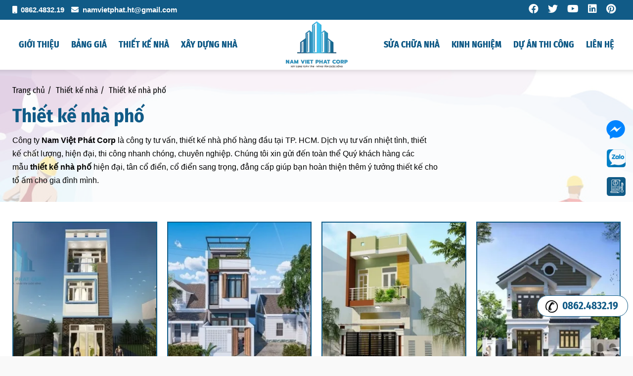

--- FILE ---
content_type: text/html; charset=UTF-8
request_url: https://www.namvietphatcorp.com/thiet-ke-nha/thiet-ke-nha-pho
body_size: 8479
content:
<!DOCTYPE html>
<html lang="vi">
    <head>
        <meta charset="utf-8">
        <meta name="viewport" content="width=device-width, initial-scale=1, shrink-to-fit=no, maximum-scale=1">
        
        <!-- https://realfavicongenerator.net -->
        <link rel="apple-touch-icon" sizes="180x180" href="/apple-touch-icon.png">
        <link rel="icon" type="image/png" sizes="32x32" href="/favicon-32x32.png">
        <link rel="icon" type="image/png" sizes="16x16" href="/favicon-16x16.png">
        <link rel="icon" href="/favicon.ico" type="image/x-icon">
        <link rel="manifest" href="/site.webmanifest">
        <meta name="msapplication-TileColor" content="#da532c">
        <meta name="theme-color" content="#ffffff">

        <title>TƯ VẤN THIẾT KẾ NHÀ PHỐ TP HCM</title>
        <meta name="description" content="Thiết kế nhà phố">
        <meta name="keywords" content="">

                <meta name="robots" content="index, follow" />
                <meta name="revisit-after" content="1 days">
        <meta http-equiv="content-language" content="vi">

            <link rel="canonical" href="https://www.namvietphatcorp.com/thiet-ke-nha/thiet-ke-nha-pho"/>
        
        <!-- Open Graph data -->
        <meta property="og:locale" content="vi_VN" />
            <meta property="og:type" content="object" />
    <meta property="og:title" content="TƯ VẤN THIẾT KẾ NHÀ PHỐ TP HCM" />
    <meta property="og:description" content="Thiết kế nhà phố" />
                                <meta property="og:url" content="https://www.namvietphatcorp.com/thiet-ke-nha/thiet-ke-nha-pho" />
                <meta property="og:site_name" content="Nam Việt Phát" />
        <meta property="fb:app_id" content="395654225565062" />
        <!-- Open Graph data -->

        <!-- Twitter Card data -->
        <meta name="twitter:card" content="summary">
        <meta name="twitter:site" content="@namvietphatcorp">
        <meta name="twitter:title" content="TƯ VẤN THIẾT KẾ NHÀ PHỐ TP HCM">
        <meta name="twitter:description" content="Thiết kế nhà phố">
        <meta name="twitter:creator" content="@namvietphatcorp">
                        <!-- Twitter Card data -->

        <meta name="yandex-verification" content="6d3f278ed26f14b2" />

                        
                    <script type="application/ld+json">
            {
                "@context": "http://schema.org",
                "@type": "Organization",
                "url": "https://www.namvietphatcorp.com/",
                "logo": "https://www.namvietphatcorp.com/assets/images/logo.png",
                "contactPoint": {
                    "@type": "ContactPoint",
                    "telephone": "+84979274245",
                    "contactType": "customer service"
                }
            }
            </script>
        
                    <script type="application/ld+json">
            {
                "@context": "http://schema.org",
                "@type": "WebSite",
                "url": "https://www.namvietphatcorp.com/",
                "potentialAction": {
                    "@type": "SearchAction",
                    "target": "https://www.namvietphatcorp.com/search?q={search_term_string}",
                    "query-input": "required name=search_term_string"
                }
            }
            </script>
        
        <!-- Google Tag Manager -->
<script>(function(w,d,s,l,i){w[l]=w[l]||[];w[l].push({'gtm.start':
new Date().getTime(),event:'gtm.js'});var f=d.getElementsByTagName(s)[0],
j=d.createElement(s),dl=l!='dataLayer'?'&l='+l:'';j.async=true;j.src=
'https://www.googletagmanager.com/gtm.js?id='+i+dl;f.parentNode.insertBefore(j,f);
})(window,document,'script','dataLayer','GTM-KJ9HGM3C');</script>
<!-- End Google Tag Manager -->

<!-- Meta Pixel Code -->
<script>
!function(f,b,e,v,n,t,s)
{if(f.fbq)return;n=f.fbq=function(){n.callMethod?
n.callMethod.apply(n,arguments):n.queue.push(arguments)};
if(!f._fbq)f._fbq=n;n.push=n;n.loaded=!0;n.version='2.0';
n.queue=[];t=b.createElement(e);t.async=!0;
t.src=v;s=b.getElementsByTagName(e)[0];
s.parentNode.insertBefore(t,s)}(window, document,'script',
'https://connect.facebook.net/en_US/fbevents.js');
fbq('init', '1761428320904681');
fbq('track', 'PageView');
</script>
<noscript><img height="1" width="1" style="display:none"
src="https://www.facebook.com/tr?id=1761428320904681&ev=PageView&noscript=1"
/></noscript>
<!-- End Meta Pixel Code -->

        <link href="/build/css/app.css" rel="preload stylesheet" as="style" onload="this.rel='stylesheet'" >
        <noscript><link rel="stylesheet" href="/build/css/app.css" ></noscript>
            <link href="/build/css/list.css" rel="preload stylesheet" as="style" onload="this.rel='stylesheet'" >
    <noscript><link rel="stylesheet" href="/build/css/list.css" ></noscript>
    </head>
    <body>
        <!-- Google Tag Manager (noscript) -->
<noscript><iframe src="https://www.googletagmanager.com/ns.html?id=GTM-KJ9HGM3C"
height="0" width="0" style="display:none;visibility:hidden"></iframe></noscript>
<!-- End Google Tag Manager (noscript) -->

        <div class="container-fluid wrapper">
            <!-- Begin header -->
<div class="wrapper-container header d-none hidden-xs hidden-sm">
    <div class="container">
        <div class="row header-top">
            <div class="col-12 col-sm-8 col-md-6">
                <span class="text-left">
                    <i class="fas fa-mobile"></i>
                    <a href="tel:0862483219">0862.4832.19</a>
                </span>
                <span class="text-left">
                    <i class="fas fa-envelope"></i>
                    <a href="mailto:namvietphat.ht@gmail.com">namvietphat.ht@gmail.com</a>
                </span>
            </div>
            <div class="col-12 col-sm-4 col-md-6 text-right header-social hidden-xs">
                <div class="header-social-wrapper">
                    <a target="_blank" href="https://www.facebook.com/xaydungnamvietphat" title="Nam Việt Phát trên Facebook" rel="nofollow noreferrer">
                        <i class="fab fa-facebook"></i>
                    </a>
                    <a target="_blank" href="https://twitter.com/namvietphatcorp" title="Nam Việt Phát trên Twitter" rel="nofollow noreferrer">
                        <i class="fab fa-twitter"></i>
                    </a>
                    <a target="_blank" href="https://www.youtube.com/channel/UCTVZJ6lsAB8DucP1BmS_4xg" title="Nam Việt Phát trên Youtube" rel="nofollow noreferrer">
                        <i class="fab fa-youtube"></i>
                    </a>
                    <a target="_blank" href="https://www.linkedin.com/in/namvietphat/" title="Nam Việt Phát trên Linkedin" rel="nofollow noreferrer">
                        <i class="fab fa-linkedin"></i>
                    </a>
                    <a target="_blank" href="https://www.pinterest.com/namvietphat" title="Nam Việt Phát trên Pinterest" rel="nofollow noreferrer">
                        <i class="fab fa-pinterest"></i>
                    </a>
                </div>
            </div>
        </div>
    </div>
</div>
<!-- End header -->
            <div id="nav">
    <div class="nav-container">
        <div class="container">
            <div class="row">
                <div class="col-md-12">
                    <nav class="navbar navbar-default" role="navigation">
                        <!-- Brand and toggle get grouped for better mobile display -->
                        <div class="navbar-header">
                            <button type="button" class="navbar-toggle" data-toggle="collapse" data-target="#navbar-brand-centered">
                                <span class="sr-only">Toggle navigation</span>
                                <span class="icon-bar"></span>
                                <span class="icon-bar"></span>
                                <span class="icon-bar"></span>
                            </button>
                            <div class="navbar-brand navbar-brand-centered">
                                <a href="/" title="Nam Việt Phát">
                                    <img alt="Nam Việt Phát" src="/assets/images/logo.png.webp" width="130" height="98" >
                                </a>
                            </div>
                            <button type="button" class="navbar-toggle collapsed header-search" data-toggle="collapse" data-target="#search">
                                <span class="glyphicon glyphicon-search" aria-hidden="true"></span>
                            </button>
                        </div>

                        <!-- Collect the nav links, forms, and other content for toggling -->
                        <div class="collapse navbar-collapse" id="navbar-brand-centered">
                                    <ul class="nav navbar-nav">
            
                            <li class="dropdown first">        <a href="/gioi-thieu-ve-nam-viet-phat.html" class="dropdown-toggle" data-toggle="dropdown">Giới thiệu</a>                <ul class="dropdown-menu menu_level_1">
            
                <li class="first">        <a href="/gioi-thieu-ve-nam-viet-phat.html">Về chúng tôi</a>        
    </li>

    
                <li>        <a href="/chinh-sach-bao-mat-thong-tin.html">Chính sách bảo mật</a>        
    </li>

    
                <li class="last">        <a href="/tuyen-dung.html">Tuyển dụng</a>        
    </li>


    </ul>

    </li>

    
                <li>        <a href="/bang-gia-xay-dung">Bảng giá</a>        
    </li>

    
                            <li class="dropdown current_ancestor">        <a href="/thiet-ke-nha" class="dropdown-toggle" data-toggle="dropdown">Thiết kế nhà</a>                <ul class="dropdown-menu menu_level_1">
            
                <li class="current first">        <a href="/thiet-ke-nha/thiet-ke-nha-pho">Thiết kế nhà phố</a>        
    </li>

    
                <li class="last">        <a href="/thiet-ke-nha/thiet-ke-biet-thu">Thiết kế biệt thự</a>        
    </li>


    </ul>

    </li>

    
                            <li class="dropdown last">        <a href="/xay-dung" class="dropdown-toggle" data-toggle="dropdown">Xây dựng nhà</a>                <ul class="dropdown-menu menu_level_1">
            
                <li class="first">        <a href="/xay-dung/xay-nha-tron-goi">Xây nhà trọn gói</a>        
    </li>

    
                <li>        <a href="/xay-dung/xay-dung-phan-tho">Xây dựng phần thô</a>        
    </li>

    
                <li>        <a href="/xay-dung/xay-nha-biet-thu">Xây nhà biệt thự</a>        
    </li>

    
                <li>        <a href="/xay-dung/xay-nha-cap-4">Xây nhà cấp 4</a>        
    </li>

    
                <li class="last">        <a href="/xay-dung/xay-dung-nha-xuong">Xây dựng nhà xưởng</a>        
    </li>


    </ul>

    </li>


    </ul>

                                    <ul class="nav navbar-nav navbar-right">
            
                <li class="first">        <a href="/sua-chua-nha">Sửa chữa nhà</a>        
    </li>

    
                            <li class="dropdown">        <a href="/kinh-nghiem-xay-dung" class="dropdown-toggle" data-toggle="dropdown">Kinh nghiệm</a>                <ul class="dropdown-menu menu_level_1">
            
                <li class="first">        <a href="/kinh-nghiem-xay-dung/cam-nang-xay-dung">Cẩm nang xây dựng</a>        
    </li>

    
                <li>        <a href="/kinh-nghiem-xay-dung/phong-thuy-xay-dung">Phong thủy xây dựng</a>        
    </li>

    
                <li class="last">        <a href="/kinh-nghiem-xay-dung/luat-xay-dung">Luật xây dựng</a>        
    </li>


    </ul>

    </li>

    
                            <li class="dropdown">        <a href="/du-an-thi-cong" class="dropdown-toggle" data-toggle="dropdown">Dự án thi công</a>                <ul class="dropdown-menu menu_level_1">
            
                <li class="first">        <a href="/du-an-thi-cong/du-an-xay-dung-nha">Dự án xây dựng nhà</a>        
    </li>

    
                <li>        <a href="/du-an-thi-cong/du-an-sua-chua-nha">Dự án sửa chữa nhà</a>        
    </li>

    
                <li class="last">        <a href="/du-an-thi-cong/du-an-quan-ca-phe">Dự án quán cà phê</a>        
    </li>


    </ul>

    </li>

    
                <li class="last">        <a href="/lien-he">Liên hệ</a>        
    </li>


    </ul>

                        </div>

                        <div class="collapse navbar-collapse hidden-lg" id="search">
                            <form action="/search" method="get" id="form-search">
                                <div class="form-group">
                                    <input name="q" type="text" class="form-control search-field" placeholder="Tìm kiếm" autocomplete="off">
                                    <button type="submit">Search</button>
                                </div>
                            </form>
                        </div>
                        <!-- /.container-fluid -->
                    </nav>
                </div>
            </div>
        </div>
    </div>
</div>
            

                <div class="breadcrumbs type-category">
    <div class="container">
        <div class="row">
            <div class="col-md-12">
                                <ol id="wo-breadcrumbs" class="breadcrumb" itemscope itemtype="http://schema.org/BreadcrumbList"><li itemprop="itemListElement" itemscope itemtype="http://schema.org/ListItem"><a href="/" itemprop="item"><span itemprop="name">Trang chủ</span></a><meta itemprop="position" content="1" /><span class='separator'></span></li><li itemprop="itemListElement" itemscope itemtype="http://schema.org/ListItem"><a href="/thiet-ke-nha" itemprop="item"><span itemprop="name">Thiết kế nhà</span></a><meta itemprop="position" content="2" /><span class='separator'></span></li><li itemprop="itemListElement" itemscope itemtype="http://schema.org/ListItem"><span itemprop="name">Thiết kế nhà phố</span><meta itemprop="item" content="https://namvietphatcorp.com/thiet-ke-nha/thiet-ke-nha-pho" /><meta itemprop="position" content="3" /></li></ol>

                                    <h1 class="title">Thiết kế nhà phố</h1>

                    <div class="description">
                        <p><p>Công ty <strong>Nam Việt Phát Corp</strong> là công ty tư vấn, thiết kế nhà phố hàng đầu tại TP. HCM. Dịch vụ tư vấn nhiệt tình, thiết kế chất lượng, hiện đại, thi công nhanh chóng, chuyên nghiệp. Chúng tôi xin gửi đến toàn thể Quý khách hàng các mẫu <strong>thiết kế nhà phố</strong> hiện đại, tân cổ điển, cổ điển sang trọng, đẳng cấp giúp bạn hoàn thiện thêm ý tưởng thiết kế cho tổ ấm cho gia đình mình.</p></p>
                    </div>
                
                            </div>
        </div>
    </div>
</div>
    
    <div class="container wrapper-container wrapper-container-page">
        <div class="row category-list-items">
            <div class="col-12 col-md-12 col-lg-12">
                                    <div class="list-news-items">
                        <div class="row">
                                                            <div class="col-xs-6 col-sm-3 col-md-3 news-item">
    <div class="news-item-wrapper">
        <div class="news-thumb">
                        
                                                        
                                                            
                                        
            <a title="Mẫu thiết kế nhà ống 3 tầng 50m2 một mặt tiền chi phí 1 tỷ đồng" href="/mau-thiet-ke-nha-ong-3-tang-50m2-chi-phi-1-ty-dong.html">
                <picture>
                    <!--[if IE 9]><video style="display: none"><![endif]-->
                    <source
                        data-srcset="/media/cache/news_290_315/uploads/images/news/634b7fc76ee42_thiet-ke-nha-pho-3-tang-chi-phi-1-ty.jpg.webp"
                        media="(max-width: 639px) 100vw" />
                    <source
                        data-srcset="/media/cache/news_290_315/uploads/images/news/634b7fc76ee42_thiet-ke-nha-pho-3-tang-chi-phi-1-ty.jpg.webp"
                        media="(min-width: 640px) and (max-width: 1023px) 50vw" />
                    <source
                        data-srcset="/media/cache/news_290_315/uploads/images/news/634b7fc76ee42_thiet-ke-nha-pho-3-tang-chi-phi-1-ty.jpg.webp"
                        media="(min-width: 1024px) 25vw" />
                    <!--[if IE 9]></video><![endif]-->
                    <img
                        src="[data-uri]"
                        data-src="/media/cache/news_290_315/uploads/images/news/634b7fc76ee42_thiet-ke-nha-pho-3-tang-chi-phi-1-ty.jpg.webp"
                        class="mr-3 img-thumbnail lazyload"
                        alt="Mẫu thiết kế nhà ống 3 tầng 50m2 một mặt tiền chi phí 1 tỷ đồng" />
                </picture>
            </a>
        </div>
        <div class="news-body">
            <h3><a title="Mẫu thiết kế nhà ống 3 tầng 50m2 một mặt tiền chi phí 1 tỷ đồng" href="/mau-thiet-ke-nha-ong-3-tang-50m2-chi-phi-1-ty-dong.html" title="Mẫu thiết kế nhà ống 3 tầng 50m2 một mặt tiền chi phí 1 tỷ đồng">Mẫu thiết kế nhà ống 3 tầng 50m2 một mặt tiền chi phí 1 tỷ đồng</a></h3>
            <p>Mẫu nhà ống 3 tầng 50m2 có diện tích khiêm tốn nhưng được chúng tôi thiết kế tận dụng tối đa diện tích sử dụng và ánh sáng tự nhiê</p>
        </div>
    </div>
</div>
                                                            <div class="col-xs-6 col-sm-3 col-md-3 news-item">
    <div class="news-item-wrapper">
        <div class="news-thumb">
                        
                                                        
                                                            
                                        
            <a title="Những mẫu nhà ống 2 tầng 4x15, 3 phòng ngủ đẹp, hiện đại" href="/nhung-mau-nha-ong-2-tang-4x15-3-phong-ngu.html">
                <picture>
                    <!--[if IE 9]><video style="display: none"><![endif]-->
                    <source
                        data-srcset="/media/cache/news_290_315/uploads/images/news/6332606f94531_mau-nha-ong-2-tang-4-15m-11.jpg.webp"
                        media="(max-width: 639px) 100vw" />
                    <source
                        data-srcset="/media/cache/news_290_315/uploads/images/news/6332606f94531_mau-nha-ong-2-tang-4-15m-11.jpg.webp"
                        media="(min-width: 640px) and (max-width: 1023px) 50vw" />
                    <source
                        data-srcset="/media/cache/news_290_315/uploads/images/news/6332606f94531_mau-nha-ong-2-tang-4-15m-11.jpg.webp"
                        media="(min-width: 1024px) 25vw" />
                    <!--[if IE 9]></video><![endif]-->
                    <img
                        src="[data-uri]"
                        data-src="/media/cache/news_290_315/uploads/images/news/6332606f94531_mau-nha-ong-2-tang-4-15m-11.jpg.webp"
                        class="mr-3 img-thumbnail lazyload"
                        alt="Những mẫu nhà ống 2 tầng 4x15, 3 phòng ngủ đẹp, hiện đại" />
                </picture>
            </a>
        </div>
        <div class="news-body">
            <h3><a title="Những mẫu nhà ống 2 tầng 4x15, 3 phòng ngủ đẹp, hiện đại" href="/nhung-mau-nha-ong-2-tang-4x15-3-phong-ngu.html" title="Những mẫu nhà ống 2 tầng 4x15, 3 phòng ngủ đẹp, hiện đại">Những mẫu nhà ống 2 tầng 4x15, 3 phòng ngủ đẹp, hiện đại</a></h3>
            <p>Những mẫu thiết kế nhà ống 2 tầng 4x15 có 3 phòng ngủ được các gia đình có từ 3 - 6 thành viên chung sống đặc biệt quan tâm.</p>
        </div>
    </div>
</div>
                                                            <div class="col-xs-6 col-sm-3 col-md-3 news-item">
    <div class="news-item-wrapper">
        <div class="news-thumb">
                        
                                                        
                                                            
                                        
            <a title="7+ Mẫu thiết kế nhà 2 tầng 50m2 đẹp, tiện nghi, tiết kiệm chi phí" href="/7-mau-thiet-ke-nha-2-tang-50m2-dep-tien-nghi.html">
                <picture>
                    <!--[if IE 9]><video style="display: none"><![endif]-->
                    <source
                        data-srcset="/media/cache/news_290_315/uploads/images/news/632ec3d083dd7_thiet-ke-nha-2-tang-50m2-4.jpg.webp"
                        media="(max-width: 639px) 100vw" />
                    <source
                        data-srcset="/media/cache/news_290_315/uploads/images/news/632ec3d083dd7_thiet-ke-nha-2-tang-50m2-4.jpg.webp"
                        media="(min-width: 640px) and (max-width: 1023px) 50vw" />
                    <source
                        data-srcset="/media/cache/news_290_315/uploads/images/news/632ec3d083dd7_thiet-ke-nha-2-tang-50m2-4.jpg.webp"
                        media="(min-width: 1024px) 25vw" />
                    <!--[if IE 9]></video><![endif]-->
                    <img
                        src="[data-uri]"
                        data-src="/media/cache/news_290_315/uploads/images/news/632ec3d083dd7_thiet-ke-nha-2-tang-50m2-4.jpg.webp"
                        class="mr-3 img-thumbnail lazyload"
                        alt="7+ Mẫu thiết kế nhà 2 tầng 50m2 đẹp, tiện nghi, tiết kiệm chi phí" />
                </picture>
            </a>
        </div>
        <div class="news-body">
            <h3><a title="7+ Mẫu thiết kế nhà 2 tầng 50m2 đẹp, tiện nghi, tiết kiệm chi phí" href="/7-mau-thiet-ke-nha-2-tang-50m2-dep-tien-nghi.html" title="7+ Mẫu thiết kế nhà 2 tầng 50m2 đẹp, tiện nghi, tiết kiệm chi phí">7+ Mẫu thiết kế nhà 2 tầng 50m2 đẹp, tiện nghi, tiết kiệm chi phí</a></h3>
            <p>Những mẫu nhà 2 tầng với diện tích 50m2 được rất nhiều người ưa chuộng hiện nay nhờ giá trị thẩm mỹ và tính tiện nghi của nó.</p>
        </div>
    </div>
</div>
                                                            <div class="col-xs-6 col-sm-3 col-md-3 news-item">
    <div class="news-item-wrapper">
        <div class="news-thumb">
                        
                                                        
                                                            
                                        
            <a title="15+ mẫu thiết kế nhà cấp 4 100m2 đẹp mê mẩn" href="/15-mau-thiet-ke-nha-cap-4-100m2-dep-me-man.html">
                <picture>
                    <!--[if IE 9]><video style="display: none"><![endif]-->
                    <source
                        data-srcset="/media/cache/news_290_315/uploads/images/news/631edbcccdfdf_thiet-ke-nha-cap-4-100m2-8.jpg.webp"
                        media="(max-width: 639px) 100vw" />
                    <source
                        data-srcset="/media/cache/news_290_315/uploads/images/news/631edbcccdfdf_thiet-ke-nha-cap-4-100m2-8.jpg.webp"
                        media="(min-width: 640px) and (max-width: 1023px) 50vw" />
                    <source
                        data-srcset="/media/cache/news_290_315/uploads/images/news/631edbcccdfdf_thiet-ke-nha-cap-4-100m2-8.jpg.webp"
                        media="(min-width: 1024px) 25vw" />
                    <!--[if IE 9]></video><![endif]-->
                    <img
                        src="[data-uri]"
                        data-src="/media/cache/news_290_315/uploads/images/news/631edbcccdfdf_thiet-ke-nha-cap-4-100m2-8.jpg.webp"
                        class="mr-3 img-thumbnail lazyload"
                        alt="15+ mẫu thiết kế nhà cấp 4 100m2 đẹp mê mẩn" />
                </picture>
            </a>
        </div>
        <div class="news-body">
            <h3><a title="15+ mẫu thiết kế nhà cấp 4 100m2 đẹp mê mẩn" href="/15-mau-thiet-ke-nha-cap-4-100m2-dep-me-man.html" title="15+ mẫu thiết kế nhà cấp 4 100m2 đẹp mê mẩn">15+ mẫu thiết kế nhà cấp 4 100m2 đẹp mê mẩn</a></h3>
            <p>Nam Việt Phát chúng tôi xin gửi đến các bạn một số mẫu thiết kế nhà cấp 4 100m2 đang được ưa chuộng nhất hiện nay</p>
        </div>
    </div>
</div>
                                                            <div class="col-xs-6 col-sm-3 col-md-3 news-item">
    <div class="news-item-wrapper">
        <div class="news-thumb">
                        
                                                        
                                                            
                                        
            <a title="Mẫu nhà cấp 4 mái thái phong cách hiện đại mới nhất" href="/mau-nha-cap-4-mai-thai-phong-cach-hien-dai-moi-nhat.html">
                <picture>
                    <!--[if IE 9]><video style="display: none"><![endif]-->
                    <source
                        data-srcset="/media/cache/news_290_315/uploads/images/news/62c654412fc81_nha-cap-4-mai-thai-2.jpg.webp"
                        media="(max-width: 639px) 100vw" />
                    <source
                        data-srcset="/media/cache/news_290_315/uploads/images/news/62c654412fc81_nha-cap-4-mai-thai-2.jpg.webp"
                        media="(min-width: 640px) and (max-width: 1023px) 50vw" />
                    <source
                        data-srcset="/media/cache/news_290_315/uploads/images/news/62c654412fc81_nha-cap-4-mai-thai-2.jpg.webp"
                        media="(min-width: 1024px) 25vw" />
                    <!--[if IE 9]></video><![endif]-->
                    <img
                        src="[data-uri]"
                        data-src="/media/cache/news_290_315/uploads/images/news/62c654412fc81_nha-cap-4-mai-thai-2.jpg.webp"
                        class="mr-3 img-thumbnail lazyload"
                        alt="Mẫu nhà cấp 4 mái thái phong cách hiện đại mới nhất" />
                </picture>
            </a>
        </div>
        <div class="news-body">
            <h3><a title="Mẫu nhà cấp 4 mái thái phong cách hiện đại mới nhất" href="/mau-nha-cap-4-mai-thai-phong-cach-hien-dai-moi-nhat.html" title="Mẫu nhà cấp 4 mái thái phong cách hiện đại mới nhất">Mẫu nhà cấp 4 mái thái phong cách hiện đại mới nhất</a></h3>
            <p>Nhà cấp 4 mái thái hiện là sự lựa chọn của nhiều gia đình, mẫu nhà này tôn lên vẻ đẹp tinh tế, thanh thoát, cao ráo cho ngôi nhà.</p>
        </div>
    </div>
</div>
                                                            <div class="col-xs-6 col-sm-3 col-md-3 news-item">
    <div class="news-item-wrapper">
        <div class="news-thumb">
                        
                                                        
                                                            
                                        
            <a title="Thiết kế, thi công nhà có diện tích nhỏ 7x4" href="/thiet-ke-thi-cong-nha-co-dien-tich-nho-7x4.html">
                <picture>
                    <!--[if IE 9]><video style="display: none"><![endif]-->
                    <source
                        data-srcset="/media/cache/news_290_315/uploads/images/news/629194bf3f3ff_thiet-ke-thi-cong-nha-dien-tich-nho-1.jpg.webp"
                        media="(max-width: 639px) 100vw" />
                    <source
                        data-srcset="/media/cache/news_290_315/uploads/images/news/629194bf3f3ff_thiet-ke-thi-cong-nha-dien-tich-nho-1.jpg.webp"
                        media="(min-width: 640px) and (max-width: 1023px) 50vw" />
                    <source
                        data-srcset="/media/cache/news_290_315/uploads/images/news/629194bf3f3ff_thiet-ke-thi-cong-nha-dien-tich-nho-1.jpg.webp"
                        media="(min-width: 1024px) 25vw" />
                    <!--[if IE 9]></video><![endif]-->
                    <img
                        src="[data-uri]"
                        data-src="/media/cache/news_290_315/uploads/images/news/629194bf3f3ff_thiet-ke-thi-cong-nha-dien-tich-nho-1.jpg.webp"
                        class="mr-3 img-thumbnail lazyload"
                        alt="Thiết kế, thi công nhà có diện tích nhỏ 7x4" />
                </picture>
            </a>
        </div>
        <div class="news-body">
            <h3><a title="Thiết kế, thi công nhà có diện tích nhỏ 7x4" href="/thiet-ke-thi-cong-nha-co-dien-tich-nho-7x4.html" title="Thiết kế, thi công nhà có diện tích nhỏ 7x4">Thiết kế, thi công nhà có diện tích nhỏ 7x4</a></h3>
            <p>Ngôi nhà được xây trên khu đất rộng 7m trong khi chiều sâu chỉ 4 m. Yêu cầu quan trọng nhất của chủ nhà là tận dụng được ánh sáng </p>
        </div>
    </div>
</div>
                                                            <div class="col-xs-6 col-sm-3 col-md-3 news-item">
    <div class="news-item-wrapper">
        <div class="news-thumb">
                        
                                                        
                                                            
                                        
            <a title="Mẫu nhà phố 3,5 tầng hot nhất 2022" href="/mau-nha-pho-3-5-tang-hot-nhat-2022.html">
                <picture>
                    <!--[if IE 9]><video style="display: none"><![endif]-->
                    <source
                        data-srcset="/media/cache/news_290_315/uploads/images/news/628c4db97903e_mau-nha-3-5-tang-2.jpg.webp"
                        media="(max-width: 639px) 100vw" />
                    <source
                        data-srcset="/media/cache/news_290_315/uploads/images/news/628c4db97903e_mau-nha-3-5-tang-2.jpg.webp"
                        media="(min-width: 640px) and (max-width: 1023px) 50vw" />
                    <source
                        data-srcset="/media/cache/news_290_315/uploads/images/news/628c4db97903e_mau-nha-3-5-tang-2.jpg.webp"
                        media="(min-width: 1024px) 25vw" />
                    <!--[if IE 9]></video><![endif]-->
                    <img
                        src="[data-uri]"
                        data-src="/media/cache/news_290_315/uploads/images/news/628c4db97903e_mau-nha-3-5-tang-2.jpg.webp"
                        class="mr-3 img-thumbnail lazyload"
                        alt="Mẫu nhà phố 3,5 tầng hot nhất 2022" />
                </picture>
            </a>
        </div>
        <div class="news-body">
            <h3><a title="Mẫu nhà phố 3,5 tầng hot nhất 2022" href="/mau-nha-pho-3-5-tang-hot-nhat-2022.html" title="Mẫu nhà phố 3,5 tầng hot nhất 2022">Mẫu nhà phố 3,5 tầng hot nhất 2022</a></h3>
            <p>Các mẫu thiết kế nhà ống 3,5 tầng hiện đại sáng tạo của Kiến trúc sư Nam Việt Phát Corp thể hiện dấu ấn của nghệ thuật kiến trúc n</p>
        </div>
    </div>
</div>
                                                            <div class="col-xs-6 col-sm-3 col-md-3 news-item">
    <div class="news-item-wrapper">
        <div class="news-thumb">
                        
                                                        
                                                            
                                        
            <a title="Mẫu thiết kế nhà phố 3 tầng mái thái" href="/mau-thiet-ke-nha-pho-3-tang-mai-thai.html">
                <picture>
                    <!--[if IE 9]><video style="display: none"><![endif]-->
                    <source
                        data-srcset="/media/cache/news_290_315/uploads/images/news/6288acfb9d49c_mau-nha-3-tang-2.jpg.webp"
                        media="(max-width: 639px) 100vw" />
                    <source
                        data-srcset="/media/cache/news_290_315/uploads/images/news/6288acfb9d49c_mau-nha-3-tang-2.jpg.webp"
                        media="(min-width: 640px) and (max-width: 1023px) 50vw" />
                    <source
                        data-srcset="/media/cache/news_290_315/uploads/images/news/6288acfb9d49c_mau-nha-3-tang-2.jpg.webp"
                        media="(min-width: 1024px) 25vw" />
                    <!--[if IE 9]></video><![endif]-->
                    <img
                        src="[data-uri]"
                        data-src="/media/cache/news_290_315/uploads/images/news/6288acfb9d49c_mau-nha-3-tang-2.jpg.webp"
                        class="mr-3 img-thumbnail lazyload"
                        alt="Mẫu thiết kế nhà phố 3 tầng mái thái" />
                </picture>
            </a>
        </div>
        <div class="news-body">
            <h3><a title="Mẫu thiết kế nhà phố 3 tầng mái thái" href="/mau-thiet-ke-nha-pho-3-tang-mai-thai.html" title="Mẫu thiết kế nhà phố 3 tầng mái thái">Mẫu thiết kế nhà phố 3 tầng mái thái</a></h3>
            <p>Mẫu thiết kế nhà phố 3 tầng kiến trúc tân cổ điển sang trọng kết hợp với hệ mái thái hiện đại đang là xu hướng được nhiều chủ đầu </p>
        </div>
    </div>
</div>
                                                            <div class="col-xs-6 col-sm-3 col-md-3 news-item">
    <div class="news-item-wrapper">
        <div class="news-thumb">
                        
                                                        
                                                            
                                        
            <a title="Mẫu thiết kế nhà phố 2 tầng với chi phí xây dựng dưới 1 tỷ" href="/mau-thiet-ke-nha-pho-2-tang-voi-chi-phi-xay-dung-duoi-1-ty.html">
                <picture>
                    <!--[if IE 9]><video style="display: none"><![endif]-->
                    <source
                        data-srcset="/media/cache/news_290_315/uploads/images/news/62707bfbacb03_mau-nha-pho-2-tang-2.jpg.webp"
                        media="(max-width: 639px) 100vw" />
                    <source
                        data-srcset="/media/cache/news_290_315/uploads/images/news/62707bfbacb03_mau-nha-pho-2-tang-2.jpg.webp"
                        media="(min-width: 640px) and (max-width: 1023px) 50vw" />
                    <source
                        data-srcset="/media/cache/news_290_315/uploads/images/news/62707bfbacb03_mau-nha-pho-2-tang-2.jpg.webp"
                        media="(min-width: 1024px) 25vw" />
                    <!--[if IE 9]></video><![endif]-->
                    <img
                        src="[data-uri]"
                        data-src="/media/cache/news_290_315/uploads/images/news/62707bfbacb03_mau-nha-pho-2-tang-2.jpg.webp"
                        class="mr-3 img-thumbnail lazyload"
                        alt="Mẫu thiết kế nhà phố 2 tầng với chi phí xây dựng dưới 1 tỷ" />
                </picture>
            </a>
        </div>
        <div class="news-body">
            <h3><a title="Mẫu thiết kế nhà phố 2 tầng với chi phí xây dựng dưới 1 tỷ" href="/mau-thiet-ke-nha-pho-2-tang-voi-chi-phi-xay-dung-duoi-1-ty.html" title="Mẫu thiết kế nhà phố 2 tầng với chi phí xây dựng dưới 1 tỷ">Mẫu thiết kế nhà phố 2 tầng với chi phí xây dựng dưới 1 tỷ</a></h3>
            <p>Dưới đây là một số mẫu thiết kế nhà phố 2 tầng với chi phí xây nhà trọn gói dưới 1 tỷ đồng</p>
        </div>
    </div>
</div>
                                                            <div class="col-xs-6 col-sm-3 col-md-3 news-item">
    <div class="news-item-wrapper">
        <div class="news-thumb">
                        
                                                        
                                                            
                                        
            <a title="Mẫu nhà cấp 4 có gác lửng, đầy đủ tiện nghi" href="/mau-nha-cap-4-co-gac-lung-day-du-tien-nghi.html">
                <picture>
                    <!--[if IE 9]><video style="display: none"><![endif]-->
                    <source
                        data-srcset="/media/cache/news_290_315/uploads/images/news/626b56061b5e4_nha-cap-4-co-gac-lung-7.jpg.webp"
                        media="(max-width: 639px) 100vw" />
                    <source
                        data-srcset="/media/cache/news_290_315/uploads/images/news/626b56061b5e4_nha-cap-4-co-gac-lung-7.jpg.webp"
                        media="(min-width: 640px) and (max-width: 1023px) 50vw" />
                    <source
                        data-srcset="/media/cache/news_290_315/uploads/images/news/626b56061b5e4_nha-cap-4-co-gac-lung-7.jpg.webp"
                        media="(min-width: 1024px) 25vw" />
                    <!--[if IE 9]></video><![endif]-->
                    <img
                        src="[data-uri]"
                        data-src="/media/cache/news_290_315/uploads/images/news/626b56061b5e4_nha-cap-4-co-gac-lung-7.jpg.webp"
                        class="mr-3 img-thumbnail lazyload"
                        alt="Mẫu nhà cấp 4 có gác lửng, đầy đủ tiện nghi" />
                </picture>
            </a>
        </div>
        <div class="news-body">
            <h3><a title="Mẫu nhà cấp 4 có gác lửng, đầy đủ tiện nghi" href="/mau-nha-cap-4-co-gac-lung-day-du-tien-nghi.html" title="Mẫu nhà cấp 4 có gác lửng, đầy đủ tiện nghi">Mẫu nhà cấp 4 có gác lửng, đầy đủ tiện nghi</a></h3>
            <p>Ngôi nhà cấp 4 có gác lửng với diện tích nhỏ, mặt bằng hẹp nhìn khá đơn giản, nhưng bất ngờ bởi lối kiến trúc bên trong</p>
        </div>
    </div>
</div>
                                                            <div class="col-xs-6 col-sm-3 col-md-3 news-item">
    <div class="news-item-wrapper">
        <div class="news-thumb">
                        
                                                        
                                                            
                                        
            <a title="Mẫu nhà phố đẹp cho không gian diện tích nhỏ" href="/mau-nha-pho-dep-cho-khong-gian-dien-tich-nho.html">
                <picture>
                    <!--[if IE 9]><video style="display: none"><![endif]-->
                    <source
                        data-srcset="/media/cache/news_290_315/uploads/images/news/626a69217a13a_mua-nha-cho-dien-tich-nho-1.jpg.webp"
                        media="(max-width: 639px) 100vw" />
                    <source
                        data-srcset="/media/cache/news_290_315/uploads/images/news/626a69217a13a_mua-nha-cho-dien-tich-nho-1.jpg.webp"
                        media="(min-width: 640px) and (max-width: 1023px) 50vw" />
                    <source
                        data-srcset="/media/cache/news_290_315/uploads/images/news/626a69217a13a_mua-nha-cho-dien-tich-nho-1.jpg.webp"
                        media="(min-width: 1024px) 25vw" />
                    <!--[if IE 9]></video><![endif]-->
                    <img
                        src="[data-uri]"
                        data-src="/media/cache/news_290_315/uploads/images/news/626a69217a13a_mua-nha-cho-dien-tich-nho-1.jpg.webp"
                        class="mr-3 img-thumbnail lazyload"
                        alt="Mẫu nhà phố đẹp cho không gian diện tích nhỏ" />
                </picture>
            </a>
        </div>
        <div class="news-body">
            <h3><a title="Mẫu nhà phố đẹp cho không gian diện tích nhỏ" href="/mau-nha-pho-dep-cho-khong-gian-dien-tich-nho.html" title="Mẫu nhà phố đẹp cho không gian diện tích nhỏ">Mẫu nhà phố đẹp cho không gian diện tích nhỏ</a></h3>
            <p>Mẫu nhà phố diện tích nhỏ đẹp không còn quá xa lạ với nhiều người nhưng làm sao để có thể thiết kế những mẫu nhà hợp lý, đẩy đủ ti</p>
        </div>
    </div>
</div>
                                                            <div class="col-xs-6 col-sm-3 col-md-3 news-item">
    <div class="news-item-wrapper">
        <div class="news-thumb">
                        
                                                        
                                                            
                                        
            <a title="Mẫu thiết kế nhà phố 4 tầng đẹp mê ly" href="/mau-thiet-ke-nha-pho-4-tang-dep-me-ly.html">
                <picture>
                    <!--[if IE 9]><video style="display: none"><![endif]-->
                    <source
                        data-srcset="/media/cache/news_290_315/uploads/images/news/626a67bed1b6c_mau-thiet-ke-nha-pho-4-tang-1.jpg.webp"
                        media="(max-width: 639px) 100vw" />
                    <source
                        data-srcset="/media/cache/news_290_315/uploads/images/news/626a67bed1b6c_mau-thiet-ke-nha-pho-4-tang-1.jpg.webp"
                        media="(min-width: 640px) and (max-width: 1023px) 50vw" />
                    <source
                        data-srcset="/media/cache/news_290_315/uploads/images/news/626a67bed1b6c_mau-thiet-ke-nha-pho-4-tang-1.jpg.webp"
                        media="(min-width: 1024px) 25vw" />
                    <!--[if IE 9]></video><![endif]-->
                    <img
                        src="[data-uri]"
                        data-src="/media/cache/news_290_315/uploads/images/news/626a67bed1b6c_mau-thiet-ke-nha-pho-4-tang-1.jpg.webp"
                        class="mr-3 img-thumbnail lazyload"
                        alt="Mẫu thiết kế nhà phố 4 tầng đẹp mê ly" />
                </picture>
            </a>
        </div>
        <div class="news-body">
            <h3><a title="Mẫu thiết kế nhà phố 4 tầng đẹp mê ly" href="/mau-thiet-ke-nha-pho-4-tang-dep-me-ly.html" title="Mẫu thiết kế nhà phố 4 tầng đẹp mê ly">Mẫu thiết kế nhà phố 4 tầng đẹp mê ly</a></h3>
            <p>Cùng tham khảo ngay mẫu thiết kế nhà phố 4 tầng đẹp, độc đáo, mới lạ, hợp lý, với đầy đủ tiện nghi không kém phần hiện đại</p>
        </div>
    </div>
</div>
                                                            <div class="col-xs-6 col-sm-3 col-md-3 news-item">
    <div class="news-item-wrapper">
        <div class="news-thumb">
                        
                                                        
                                                            
                                        
            <a title="Đơn giá dịch vụ thiết kế nhà trọn gói 2023" href="/don-gia-thiet-ke-nha-pho.html">
                <picture>
                    <!--[if IE 9]><video style="display: none"><![endif]-->
                    <source
                        data-srcset="/media/cache/news_290_315/uploads/images/news/6268afff0e6ca_icon3.png.webp"
                        media="(max-width: 639px) 100vw" />
                    <source
                        data-srcset="/media/cache/news_290_315/uploads/images/news/6268afff0e6ca_icon3.png.webp"
                        media="(min-width: 640px) and (max-width: 1023px) 50vw" />
                    <source
                        data-srcset="/media/cache/news_290_315/uploads/images/news/6268afff0e6ca_icon3.png.webp"
                        media="(min-width: 1024px) 25vw" />
                    <!--[if IE 9]></video><![endif]-->
                    <img
                        src="[data-uri]"
                        data-src="/media/cache/news_290_315/uploads/images/news/6268afff0e6ca_icon3.png.webp"
                        class="mr-3 img-thumbnail lazyload"
                        alt="Đơn giá dịch vụ thiết kế nhà trọn gói 2023" />
                </picture>
            </a>
        </div>
        <div class="news-body">
            <h3><a title="Đơn giá dịch vụ thiết kế nhà trọn gói 2023" href="/don-gia-thiet-ke-nha-pho.html" title="Đơn giá dịch vụ thiết kế nhà trọn gói 2023">Đơn giá dịch vụ thiết kế nhà trọn gói 2023</a></h3>
            <p>Bảng đơn giá dịch vụ thiết kế nhà phố, biệt thự Nam Việt Phát năm 2023: Thiết kế nhà phố, biệt thự, thiết kế nội thất.</p>
        </div>
    </div>
</div>
                                                    </div>
                    </div>

                    <div class="navigation">
    

</div>
                            </div>
        </div>
    </div>

            <!-- Begin footer -->
<footer>
    <div class="container">
        <div class="row footer-top">
            <div class="col-12 col-sm-6 col-md-12 col-lg-2 footer-top-col-1">
                <a href="/" title="Nam Việt Phát">
                    <img
                        alt="Nam Việt Phát"
                        class="lazyload"
                        src="[data-uri]"
                        data-src="/assets/images/logo-footer.png.webp"
                        width="169"
                        height="127"
                    />
                </a>
            </div>
            <div class="col-12 col-sm-6 col-md-12 col-lg-4 footer-top-col-2">
                <div class="text-uppercase widget-title">Thông tin liên hệ</div>
                <ul class="footer-company">
                    <li>
                        <i class="fa fa-map-marker"></i> VPGD: <span>212 Trần Thị Năm, P. Tân Chánh Hiệp, Quận 12, TP. HCM</span>
                    </li>
                    <li>
                        <i class="fa fa-phone"></i> Hotline: <span>0862.4832.19</span>
                    </li>
                    <li>
                        <i class="fas fa-envelope"></i> Email: <span>namvietphat.ht@gmail.com</span>
                    </li>
                    <li>
                        <i class="fab fa-internet-explorer"></i> Website: <span>https://www.namvietphatcorp.com/</span>
                    </li>
                    <li>
                        <i class="fab fa-gitkraken"></i> MST: <span>0315446870</span>
                    </li>
                </ul>
            </div>
            <div class="col-12 col-sm-6 col-md-12 col-lg-3 footer-top-col-2">
                <div class="text-uppercase widget-title">Từ khóa</div>
                <ul class="keyword">
    <li>
        <a href="https://www.namvietphatcorp.com/don-gia-xay-nha-tron-goi.html" title="Xây nhà trọn gói">Xây nhà trọn gói</a>
    </li>
    <li>
        <a href="https://www.namvietphatcorp.com/don-gia-sua-chua-nha-tron-goi.html" title="Sửa nhà">Sửa nhà</a>
    </li>
    <li>
        <a href="https://www.namvietphatcorp.com/don-gia-xay-nha-tron-goi.html" title="Xây nhà">Xây nhà</a>
    </li>
    <li>
        <a href="https://www.namvietphatcorp.com/don-gia-sua-chua-nha-tron-goi.html" title="Sửa nhà trọn gói">Sửa nhà trọn gói</a>
    </li>
    <li>
        <a href="https://www.namvietphatcorp.com/don-gia-sua-chua-nha-tron-goi.html" title="Đơn giá sửa nhà">Đơn giá sửa nhà</a>
    </li>
    <li>
        <a href="https://www.namvietphatcorp.com/don-gia-xay-nha-tron-goi.html" title="Báo giá xây nhà">Đơn giá xây nhà</a>
    </li>
    <li>
        <a href="https://www.namvietphatcorp.com/don-gia-xay-dung-nha-phan-tho.html" title="Đơn giá xây nhà phần thô">Đơn giá xây nhà phần thô</a>
    </li>
    <li>
        <a href="https://www.namvietphatcorp.com/sua-chua-nha" title="Sửa chữa nhà">Sửa chữa nhà</a>
    </li>
    <li>
        <a href="https://www.namvietphatcorp.com/don-gia-dich-vu-sua-chua-chung-cu.html" title="Sửa chữa chung cư">Sửa chữa chung cư</a>
    </li>
    <li>
        <a href="https://www.namvietphatcorp.com/bang-don-gia-xay-nha-cap-4.html" title="Xây nhà cấp 4 trọn gói">Xây nhà cấp 4 trọn gói</a>
    </li>
    <li>
        <a href="https://www.namvietphatcorp.com/dich-vu-sua-chua-nha-cap-4.html" title="Sửa nhà cấp 4">Sửa nhà cấp 4</a>
    </li>
</ul>
            </div>
            <div class="col-12 col-sm-6 col-md-12 col-lg-3 footer-top-col-3">
                <div class="text-uppercase widget-title">Follow chúng tôi</div>
                <div class="footer-company">
                    <div class="fb-page"
                        data-href="https://www.facebook.com/xaydungnamvietphat/"
                        data-tabs=""
                        data-width=""
                        data-height=""
                        data-small-header="false"
                        data-adapt-container-width="true"
                        data-hide-cover="false"
                        data-show-facepile="true">
                        <blockquote cite="https://www.facebook.com/xaydungnamvietphat/" class="fb-xfbml-parse-ignore"><a href="https://www.facebook.com/xaydungnamvietphat/">Xây Dựng Nam Việt Phát</a></blockquote>
                    </div>
                </div>
                <br>

                <div class="event-footer row">
                    <div class="col-12 col-sm-12 col-md-12">
                        <div class="event-footer-item" itemtype="http://schema.org/Event" itemscope="">
                            <meta content="⭐Thiết kế nhà" itemprop="name">
                            <meta content="⭐Thiết kế nhà" itemprop="description">
                            <a href="/thiet-ke-nha" itemprop="url">
                                <span>⭐Thiết kế nhà</span>
                            </a>
                            <meta content="2023-01-01T4:00-05:00" itemprop="startDate">
                            <meta content="2024-01-01T4:00-05:00" itemprop="endDate">
                            <meta content="https://schema.org/OnlineEventAttendanceMode" itemprop="eventAttendanceMode">
                            <meta content="https://schema.org/EventScheduled" itemprop="eventStatus">
                            <meta content="/assets/images/logo.png" itemprop="image">
                            <div itemprop="location" itemscope itemtype="http://schema.org/VirtualLocation">
                                <meta content="https://www.namvietphatcorp.com/" itemprop="url">
                            </div>
                            <div itemprop="offers" itemscope itemtype="http://schema.org/Offer">
                                <meta content="/thiet-ke-nha" itemprop="url">
                                <meta content="0" itemprop="price">
                                <meta content="VND" itemprop="priceCurrency">
                                <meta content="https://schema.org/InStock" itemprop="availability">
                                <meta content="2024-01-01T4:00" itemprop="validFrom">
                            </div>
                            <div itemprop="performer" itemscope itemtype="http://schema.org/Person">
                                <meta content="Nam Việt Phát" itemprop="name">
                            </div>
                            <div itemprop="organizer" itemscope itemtype="http://schema.org/Organization">
                                <meta content="Nam Việt Phát" itemprop="name">
                                <meta content="https://www.namvietphatcorp.com/" itemprop="url">
                            </div>
                        </div>
                        <div class="event-footer-item" itemtype="http://schema.org/Event" itemscope="">
                            <meta content="⭐Xây dựng nhà" itemprop="name">
                            <meta content="⭐Xây dựng nhà" itemprop="description">
                            <a href="/xay-dung" itemprop="url">
                                <span>⭐Xây dựng nhà</span>
                            </a>
                            <meta content="2023-02-02T5:00-05:00" itemprop="startDate">
                            <meta content="2024-02-02T5:00-05:00" itemprop="endDate">
                            <meta content="https://schema.org/OnlineEventAttendanceMode" itemprop="eventAttendanceMode">
                            <meta content="https://schema.org/EventScheduled" itemprop="eventStatus">
                            <meta content="/assets/images/logo.png" itemprop="image">
                            <div itemprop="location" itemscope itemtype="http://schema.org/VirtualLocation">
                                <meta content="https://www.namvietphatcorp.com/" itemprop="url">
                            </div>
                            <div itemprop="offers" itemscope itemtype="http://schema.org/Offer">
                                <meta content="/xay-dung" itemprop="url">
                                <meta content="4300000" itemprop="price">
                                <meta content="VND" itemprop="priceCurrency">
                                <meta content="https://schema.org/InStock" itemprop="availability">
                                <meta content="2024-02-02T5:00" itemprop="validFrom">
                            </div>
                            <div itemprop="performer" itemscope itemtype="http://schema.org/Person">
                                <meta content="Nam Việt Phát" itemprop="name">
                            </div>
                            <div itemprop="organizer" itemscope itemtype="http://schema.org/Organization">
                                <meta content="Nam Việt Phát" itemprop="name">
                                <meta content="https://www.namvietphatcorp.com/" itemprop="url">
                            </div>
                        </div>
                        <div class="event-footer-item" itemtype="http://schema.org/Event" itemscope="">
                            <meta content="⭐Sửa chữa nhà" itemprop="name">
                            <meta content="⭐Sửa chữa nhà" itemprop="description">
                            <a href="/sua-chua-nha" itemprop="url">
                                <span>⭐Sửa chữa nhà</span>
                            </a>
                            <meta content="2023-03-03T6:00-05:00" itemprop="startDate">
                            <meta content="2024-03-03T6:00-05:00" itemprop="endDate">
                            <meta content="https://schema.org/OnlineEventAttendanceMode" itemprop="eventAttendanceMode">
                            <meta content="https://schema.org/EventScheduled" itemprop="eventStatus">
                            <meta content="/assets/images/logo.png" itemprop="image">
                            <div itemprop="location" itemscope itemtype="http://schema.org/VirtualLocation">
                                <meta content="https://www.namvietphatcorp.com/" itemprop="url">
                            </div>
                            <div itemprop="offers" itemscope itemtype="http://schema.org/Offer">
                                <meta content="/sua-chua-nha" itemprop="url">
                                <meta content="4300000" itemprop="price">
                                <meta content="VND" itemprop="priceCurrency">
                                <meta content="https://schema.org/InStock" itemprop="availability">
                                <meta content="2024-03-03T6:00" itemprop="validFrom">
                            </div>
                            <div itemprop="performer" itemscope itemtype="http://schema.org/Person">
                                <meta content="Nam Việt Phát" itemprop="name">
                            </div>
                            <div itemprop="organizer" itemscope itemtype="http://schema.org/Organization">
                                <meta content="Nam Việt Phát" itemprop="name">
                                <meta content="https://www.namvietphatcorp.com/" itemprop="url">
                            </div>
                        </div>
                    </div>
                </div>
            </div>
        </div>
        <div class="row footer-middle">
            <div class="col-12 col-md-12 col-lg-2"></div>
            <div class="col-12 col-md-12 col-lg-8 text-center">
                <div class="text-uppercase h3-about-us widget-title">Về chúng tôi</div>
                <div class="footer-text-wrap">
                    Nam Việt Phát Corp là công ty hoạt động nhiều năm trên lĩnh vực xây dựng, đã thi công +1000 các công trình thiết kế, xây, sửa nhà khác nhau, chúng tôi không ngừng phát triển để trở thành doanh nghiệp uy tín và chất lượng, được nhiều khách hàng tin tưởng.
                    <br>
<br>
<a href="//www.dmca.com/Protection/Status.aspx?ID=fe538036-756d-419d-b2eb-30dfd8eb448d" title="DMCA.com Protection Status" class="dmca-badge"> <img src ="https://images.dmca.com/Badges/dmca-badge-w100-5x1-07.png?ID=fe538036-756d-419d-b2eb-30dfd8eb448d"  alt="DMCA.com Protection Status" /></a>  <script src="https://images.dmca.com/Badges/DMCABadgeHelper.min.js"> </script>
                </div>
                <div class="text-uppercase h3-social widget-title">Mạng xã hội</div>
                <span class="td-social-icon-wrap">
                    <a target="_blank" href="https://www.facebook.com/xaydungnamvietphat" title="Nam Việt Phát trên Facebook" rel="nofollow noreferrer">
                        <i class="fab fa-facebook-f"></i>
                    </a>
                </span>
                <span class="td-social-icon-wrap">
                    <a target="_blank" href="https://twitter.com/namvietphatcorp" title="Nam Việt Phát trên Twitter" rel="nofollow noreferrer">
                        <i class="fab fa-twitter"></i>
                    </a>
                </span>
                <span class="td-social-icon-wrap">
                    <a target="_blank" href="https://www.youtube.com/channel/UCTVZJ6lsAB8DucP1BmS_4xg" title="Nam Việt Phát trên Youtube" rel="nofollow noreferrer">
                        <i class="fab fa-youtube"></i>
                    </a>
                </span>
                <span class="td-social-icon-wrap">
                    <a target="_blank" href="https://www.linkedin.com/in/namvietphat/" title="Nam Việt Phát trên Linkedin" rel="nofollow noreferrer">
                        <i class="fab fa-linkedin-in"></i>
                    </a>
                </span>
                <span class="td-social-icon-wrap">
                    <a target="_blank" href="https://www.pinterest.com/namvietphat" title="Nam Việt Phát trên Pinterest" rel="nofollow noreferrer">
                        <i class="fab fa-pinterest"></i>
                    </a>
                </span>
            </div>
            <div class="col-12 col-md-12 col-lg-2"></div>
        </div>
        <div class="row copyright">
            <div class="col-sm-12 text-center">
                <p>Copyright © 2026 <a href="https://www.namvietphatcorp.com/" title="Nam Việt Phát">Nam Việt Phát</a>, all rights reserved.</p>
            </div>
        </div>
    </div>
    <div class="contact-form hidden">
        <div id="nhanbaogia">
            <h2 class="text-center text-uppercase contact-title">Đăng ký tư vấn, nhận báo giá</h2>
<p class="text-center contact-description">Xin vui lòng liên hệ qua số hotline 0862.4832.19 để nhận được tư vấn nhanh hơn</p>
<form name="form" method="post" action="/homepage-contact" id="form-contact">
    <div class="form-group">
        <label class="control-label required" for="form_name">Tên của bạn</label>
        
        <input type="text" id="form_name" name="form[name]" required="required" class="form-control form-control" />
    </div>
    <div class="form-group">
        <label class="control-label required" for="form_phone">Số điện thoại</label>
        
        <input type="text" id="form_phone" name="form[phone]" required="required" class="form-control form-control" />
    </div>
    <div class="form-group">
        <label class="control-label required" for="form_contents">Nội dung</label>
        
        <textarea id="form_contents" name="form[contents]" required="required" rows="7" class="form-control form-control"></textarea>
    </div>
<div class="form-group"><button type="button" id="form_send" name="form[send]" class="btn-default btn">Đăng ký</button></div><input type="hidden" id="form__token" name="form[_token]" value="RiAekG__pakZqXzfVVMxVjF9B0K9qHqZ3eQC3McRjds" />
    </form>
            <div id="contact-form-footer">
                <div id="contact-form-message">
                </div>
            </div>
        </div>
    </div>
</footer>
<!-- End footer -->
            <!-- Custom JS -->
<script defer fetchpriority="low" src="/build/manifest.js"></script>
<script defer fetchpriority="low" src="/build/js/common.js"></script>
<script defer fetchpriority="low" src="/build/js/app.js"></script>
<script defer fetchpriority="low" src="/assets/libs/lazyload/js/lazysizes.min.js" async></script>
<script defer fetchpriority="low" src="https://kit.fontawesome.com/3266abfb06.js" crossorigin="anonymous"></script>


            <div class="td-scroll-up go-to-top td-scroll-up-visible hidden">
    <i class="fa fa-chevron-up"></i>
</div>

<ul class="giuseart-pc-contact-bar">
    <li class="facebook">
        <a class="a-facebook" href="https://m.me/xaydungnamvietphat" target="_blank" title="Chát với chúng tôi" rel="nofollow noreferrer"></a>
    </li>
    <li class="zalo">
        <a class="a-zalo" href="https://zalo.me/0862483219" target="_blank" title="Chát với chúng tôi" rel="nofollow noreferrer"></a>
    </li>
    <li class="nhan-bao-gia">
        <a class="a-nhan-bao-gia" href="#nhanbaogia" title="Nhận đơn giá xây dựng"></a>
    </li>
</ul>
                            <div class="hotline">
    <div class="inner">
        <a class="a-hotline" href="tel:0862483219"><div class="phonering-alo-ph-img-circle"></div>0862.4832.19</a>
    </div>
</div>
            
            <div id="fb-root"></div>
<script async defer crossorigin="anonymous" src="https://connect.facebook.net/vi_VN/sdk.js#xfbml=1&version=v13.0&appId=1384538691837107&autoLogAppEvents=1" nonce="XIxOWOkr"></script>
        </div>
    </body>
</html>


--- FILE ---
content_type: text/css
request_url: https://www.namvietphatcorp.com/build/css/list.css
body_size: 886
content:
@font-face{font-family:FiraSansCondensed Bold;src:url(/build/fonts/FiraSansCondensed-Bold.ttf);font-display:swap}@font-face{font-family:FiraSansCondensed Regular;src:url(/build/fonts/FiraSansCondensed-Regular.ttf);font-display:swap}.pagination{margin:20px auto 0;display:block;padding:10px 0;text-align:center;border-radius:0}.pagination span{display:inline-block;padding:0 10px;margin:0 3px;border:1px solid #211e1f;font-size:13px}.pagination span:hover{background:#115b87;border:1px solid #115b87}.pagination span:hover a{color:#fff;text-decoration:none}.pagination span.current{background:#115b87;border:1px solid #115b87;color:#fff}.breadcrumbs .container{position:relative;z-index:1}.breadcrumbs .breadcrumb{padding:8px 0;margin-top:20px;margin-bottom:8px;background:none;font-family:FiraSansCondensed Regular,sans-serif;font-size:17px}@media only screen and (max-width:767.98px){.breadcrumbs .breadcrumb{margin:5px 0}}.breadcrumbs .breadcrumb li{margin-bottom:0}.breadcrumbs .breadcrumb li:before{color:#e2e2e2}.breadcrumbs .breadcrumb li a{color:#000}.breadcrumbs h1.title{line-height:1.1;color:#115b87}.breadcrumbs .description{width:70%;margin-bottom:30px}@media only screen and (max-width:768px){.breadcrumbs .description{width:100%}}.type-category{color:#000;position:relative}.type-category:after{content:"";background-image:url(/build/images/background-breadcrumb.jpg);background-size:cover;opacity:.3;position:absolute;top:0;left:0;width:100%;height:100%}.type-category .breadcrumb li:before,.type-category .breadcrumb li a{color:#000}.title-list-news-items .p-title-news-items{font-size:32px;font-family:FiraSansCondensed Bold,sans-serif;margin:30px 0 5px;color:#115b87;line-height:45px}@media only screen and (max-width:767.98px){.title-list-news-items .p-title-news-items{margin:35px 0 5px}}.title-list-news-items .p-title-news-items img{height:25px;vertical-align:baseline}.title-list-news-items .p-title-news-items i{font-size:17px;vertical-align:middle;margin-top:-5px;margin-right:0;color:#115b87}.title-list-news-items .p-title-news-items a{color:#115b87;font-style:normal}.title-list-news-items .p-title-news-items a:active,.title-list-news-items .p-title-news-items a:hover{text-decoration:none}.title-list-news-items .p-title-news-items h2{display:inline-block;margin:0}.title-list-news-items .block-underline{width:250px;height:3px;background:#333;display:block;margin-bottom:15px}.title-list-news-items p{font-style:italic;margin-bottom:20px}.list-news-items .news-item{margin-bottom:20px}@media (min-width:768px) and (max-width:991.98px){.list-news-items .news-item.d-none{display:none}}.list-news-items .news-item .news-item-wrapper{border:2px solid #115b87;background-color:#115b87;display:block}@media only screen and (min-width:979.98px){.list-news-items .news-item .news-item-wrapper:hover{border:2px solid #115b87}}.list-news-items .news-item .news-item-wrapper .news-thumb{display:inline-block;overflow:hidden;position:relative}@media only screen and (max-width:980px){.list-news-items .news-item .news-item-wrapper .news-thumb{height:168px;width:100%}}@media only screen and (max-width:767.98px){.list-news-items .news-item .news-item-wrapper .news-thumb{height:165px;width:100%}}.list-news-items .news-item .news-item-wrapper .news-thumb .img-thumbnail{padding:0;border-radius:0;border:none;width:100%;height:100%}.list-news-items .news-item .news-item-wrapper .news-body{display:inline-block;width:100%;padding:10px}@media only screen and (max-width:767.98px){.list-news-items .news-item .news-item-wrapper .news-body{padding:8px 8px 10px}}.list-news-items .news-item .news-item-wrapper .news-body a{color:#fff;font-family:FiraSansCondensed Bold,sans-serif;font-size:19px;line-height:31px;overflow:hidden;text-overflow:ellipsis;display:-webkit-box;-webkit-line-clamp:2;-webkit-box-orient:vertical}.list-news-items .news-item .news-item-wrapper .news-body a:hover{text-decoration:none;color:#fff}@media only screen and (max-width:980px){.list-news-items .news-item .news-item-wrapper .news-body a{height:92px;-webkit-line-clamp:3;font-size:17px}}@media only screen and (max-width:767.98px){.list-news-items .news-item .news-item-wrapper .news-body a{max-height:92px;-webkit-line-clamp:3;font-size:17px}}.list-news-items .news-item .news-item-wrapper .news-body p{font-size:16px;color:#fff;min-height:70px;padding:5px 0;margin:5px 0;line-height:30px;overflow:hidden;text-overflow:ellipsis;display:-webkit-box;-webkit-line-clamp:3;-webkit-box-orient:vertical;font-family:FiraSansCondensed Regular,sans-serif}@media only screen and (max-width:980px){.list-news-items .news-item .news-item-wrapper .news-body p{display:none}}@media only screen and (max-width:767.98px){.list-news-items .news-item .news-item-wrapper .news-body p{display:none}}.wrapper-container-page{padding-top:40px;padding-bottom:20px}